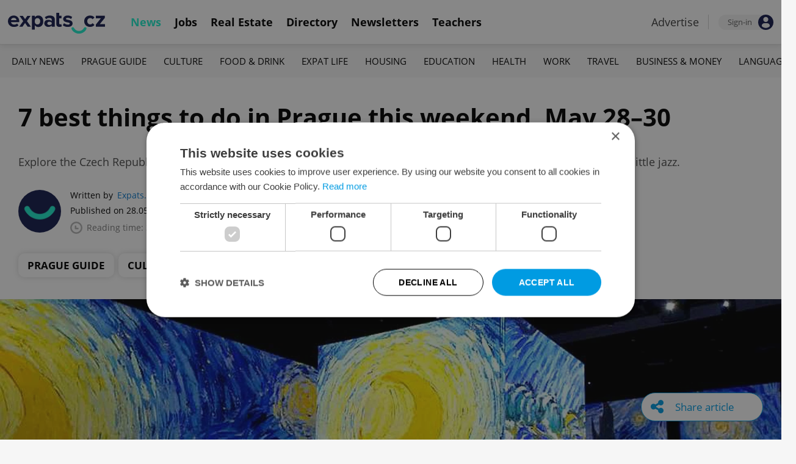

--- FILE ---
content_type: text/html; charset=UTF-8
request_url: https://www.expats.cz/czech-news/article/fun-things-to-do-in-prague-this-weekend-may-28-30
body_size: 15278
content:
<!DOCTYPE html>
<html xmlns="http://www.w3.org/1999/xhtml" xml:lang="en" lang="en" class="desktop">
	<head>
		<!-- Google Tag Manager -->
		<script nonce='MWI1ODRmM2M5M2E4NmQ4ZQ=='>(function(w,d,s,l,i){ w[l]=w[l]||[];w[l].push({ 'gtm.start':
			new Date().getTime(),event:'gtm.js'});var f=d.getElementsByTagName(s)[0],
					j=d.createElement(s),dl=l!='dataLayer'?'&l='+l:'';j.async=true;j.src=
					'https://www.googletagmanager.com/gtm.js?id='+i+dl;var n=d.querySelector('[nonce]');
					n&&j.setAttribute('nonce',n.nonce||n.getAttribute('nonce'));f.parentNode.insertBefore(j,f);
					})(window,document,'script','dataLayer','GTM-5S8N26');</script>
		<!-- End Google Tag Manager -->

		<meta http-equiv="content-type" content="text/html; charset=utf-8" />
		<meta charset="UTF-8">
		<title>7 best things to do in Prague this weekend, May 28–30 - Prague, Czech Republic</title>
		<meta name="keywords" content="" />
		<meta name="google-site-verification" content="87hifWJozuElOuLZB57kvH-1DFstVD2Zqba4RMPs9EY" />
		<meta name="description" content="Explore the Czech Republic&#039;s sacred spaces for free, immerse yourself in French masters, see acrobats live, and enjoy a little jazz." />
		<meta name="viewport" content="width=device-width, initial-scale=1, maximum-scale=1, user-scalable=0">
				<meta property="og:image" content="https://www.expats.cz/images/publishing/articles/2021/05/og/part-of-the-once-upon-a-time-show-at-forum-karlin-photo-raymond-johnston-vzqyd.jpg" />
					<meta property="og:image:width" content="1280" />
			<meta property="og:image:height" content="650" />
				<base href="https://www.expats.cz/" />
		<link href="/redesign2010/css/reset.css" rel="stylesheet" type="text/css" />
		
				<script type="text/javascript" nonce="MWI1ODRmM2M5M2E4NmQ4ZQ==" src="/redesign2010/jss/jquery.js?__=1430386173"></script>
						<script type="text/javascript" nonce="MWI1ODRmM2M5M2E4NmQ4ZQ==" src="/redesign2010/jss/jquery.cookie.js?__=1426073271"></script>
						<script type="text/javascript" nonce="MWI1ODRmM2M5M2E4NmQ4ZQ==" src="/redesign2010/jss/global.min.js?__=1753858059"></script>
						<script type="text/javascript" nonce="MWI1ODRmM2M5M2E4NmQ4ZQ==" src="/redesign2010/jss/bootstrap.min.js?__=1430386172"></script>
						<script type="text/javascript" nonce="MWI1ODRmM2M5M2E4NmQ4ZQ==" src="/redesign2010/jss/article.min.js?__=1759907645"></script>
						<script type="text/javascript" nonce="MWI1ODRmM2M5M2E4NmQ4ZQ==" src="/redesign2010/jss/newsletter.js?__=1600595206"></script>
						<script type="text/javascript" nonce="MWI1ODRmM2M5M2E4NmQ4ZQ==" src="/redesign2010/jss/eas.js?__=1560940297"></script>
						<script type="text/javascript" nonce="MWI1ODRmM2M5M2E4NmQ4ZQ==" src="/redesign2010/jss/pbs.min.js?__=1759907645"></script>
								<script type="text/javascript" nonce="MWI1ODRmM2M5M2E4NmQ4ZQ==" src="/redesign2010/jss/2018_layout.min.js?__=1736924661"></script>
						<script type="text/javascript" nonce="MWI1ODRmM2M5M2E4NmQ4ZQ==">
			Expats.initJfc()
$(document).ready(function() { ExpatsArticle.init({ url: 'fun-things-to-do-in-prague-this-weekend-may-28-30' }) });
	document.addEventListener('DOMContentLoaded', () => {
		PBS.init({
			articleId: 78316,
			isScrollingActive: true,
		})
	})
		</script>
				<script type="application/ld+json" nonce="MWI1ODRmM2M5M2E4NmQ4ZQ==">
		{
    "@context": "https://schema.org",
    "@graph": {
        "@type": "NewsArticle",
        "headline": "7 best things to do in Prague this weekend, May 28\u201330",
        "description": "Explore the Czech Republic&#039;s sacred spaces for free, immerse yourself in French masters, see acrobats live, and enjoy a little jazz.",
        "dateModified": "2021-06-11T13:03:52+02:00",
        "publisher": {
            "@type": "Organization",
            "name": "Expats.cz (Howlings, s.r.o.)",
            "logo": {
                "@type": "ImageObject",
                "url": "https://www.expats.cz/redesign2010/img/publishing/expatscz_logo.png"
            }
        },
        "mainEntityOfPage": {
            "@type": "WebPage",
            "@id": "https://www.expats.cz/czech-news/article/fun-things-to-do-in-prague-this-weekend-may-28-30"
        },
        "author": {
            "@type": "Person",
            "name": "Expats.cz Staff",
            "url": "https://www.expats.cz/czech-news/author/expats-cz-staff-c7eyg"
        },
        "datePublished": "2021-05-28T13:16:00+02:00",
        "image": [
            "https://www.expats.cz/images/publishing/articles/2021/05/og/part-of-the-once-upon-a-time-show-at-forum-karlin-photo-raymond-johnston-vzqyd.jpg"
        ]
    }
}
		</script>
		<link href="/redesign2010/css/publishing/article.css?__=1761199740" rel="stylesheet" type="text/css" />
		<link href="https://cdn.jsdelivr.net/npm/@fancyapps/ui@4.0/dist/fancybox.css" rel="stylesheet" type="text/css" />
		<link href="https://cdnjs.cloudflare.com/ajax/libs/font-awesome/4.7.0/css/font-awesome.min.css" rel="stylesheet" type="text/css" />
		<link href="/redesign2010/css/2018_layout.css?__=1736924661" rel="stylesheet" type="text/css" />
		<link href="/redesign2010/css/apopup.css?__=1753434199" rel="stylesheet" type="text/css" />
			<meta property="twitter:image" content="https://www.expats.cz/images/publishing/articles/2021/05/og/part-of-the-once-upon-a-time-show-at-forum-karlin-photo-raymond-johnston-vzqyd.jpg" />
				<meta property="fb:app_id" content="437940896249661" />
				<meta property="og:title" content="7 best things to do in Prague this weekend, May 28–30" />
				<meta property="og:url" content="https://www.expats.cz/czech-news/article/fun-things-to-do-in-prague-this-weekend-may-28-30" />
				<meta property="og:description" content="Explore the Czech Republic&#039;s sacred spaces for free, immerse yourself in French masters, see acrobats live, and enjoy a little jazz." />
				<meta property="og:type" content="article" />
				<meta property="article:published" content="https://www.facebook.com/expats.cz/" />
				<meta property="article:section" content="Prague Guide, Culture" />
				<meta property="article:published_time" content="2021-05-28T13:16:00+02:00" />
				<meta property="twitter:card" content="summary_large_image" />
				<meta property="twitter:site" content="@expatscz" />
				<meta property="twitter:title" content="7 best things to do in Prague this weekend, May 28–30" />
				<meta property="twitter:description" content="Explore the Czech Republic&#039;s sacred spaces for free, immerse yourself in French masters, see acrobats live, and enjoy a little jazz." />
				<meta name="theme-color" content="#353535" />
			<style>
						html{ height: 100%;}
			body{ height: 100%; display: flex; flex-flow: column;}
		</style>

	
	</head>
	<body>
		<!-- Google Tag Manager (noscript) -->
		<noscript><iframe src="https://www.googletagmanager.com/ns.html?id=GTM-5S8N26"
						  height="0" width="0" style="display:none;visibility:hidden"></iframe></noscript>
		<!-- End Google Tag Manager (noscript) -->
		
<style type="text/css">
    .expats-layout .expats-menu-strip .expats-inner-container ul.expats-menu li{ padding: 0 11px;}
    .expats-layout .expats-menu-strip .expats-inner-container ul.expats-menu li:hover{ background-color: #FFF;}
    .expats-layout .expats-menu-strip .expats-inner-container ul.expats-actions li.expats-submenu-panel{
        background-color: #051b4a;
    }

    .expats-layout .expats-menu-strip .expats-inner-container ul.expats-menu li.selected strong{
        border-bottom-color: #1eedcd;
    }
    .expats-layout .expats-menu-strip .expats-inner-container ul.expats-actions > li > a i.expats-account-icon{
        color: #009BE2;
    }
</style>
<div id="expats-header" class="expats-layout">
    <div class="expats-filler active"></div>
    <div class="expats-menu-strip">
        <div class="expats-inner-container">
            <ul class="expats-menu">
                <li class="logo">
                    <a href="https://www.expats.cz">
                        <img src="https://www.expats.cz/redesign2010/img/2018_layout/logo_expats.svg" class="big" alt="" />
                        <img src="https://www.expats.cz/redesign2010/img/2018_layout/pluggy2019.svg" class="small" alt="" />
                    </a>
                </li>
                                                                <li class="expats-menu-link selected">
                        <a href="https://www.expats.cz/"><strong>News</strong></a>
                    </li>
                                    <li class="expats-menu-link">
                        <a href="https://www.expats.cz/jobs"><strong>Jobs</strong></a>
                    </li>
                                    <li class="expats-menu-link">
                        <a href="https://www.expats.cz/praguerealestate"><strong>Real Estate</strong></a>
                    </li>
                                    <li class="expats-menu-link">
                        <a href="https://www.expats.cz/directory"><strong>Directory</strong></a>
                    </li>
                                    <li class="expats-menu-link">
                        <a href="https://www.expats.cz/newsletters?utm_source=expats&utm_medium=newsletter-sign-up-button-list-hp&utm_campaign=internal-newsletter-homepage-sign-up"><strong>Newsletters</strong></a>
                    </li>
                                    <li class="expats-menu-link">
                        <a href="https://www.expats.cz/teachers"><strong>Teachers</strong></a>
                    </li>
                            
            </ul>
            <ul class="expats-actions">
                                    <li class="ea-menu"><a href="https://www.expats.cz/czech-news/article/expatscz-advertising?utm_source=expatscz&utm_medium=link&utm_campaign=house-ads-advertisemenu"><strong>Advertise</strong></a></li>
                                                    <li class="expats-signin">
                        <a class="expats-sign-in" href="/signin?utm_source=fun-things-to-do-in-prague-this-weekend-may-28-30&utm_medium=article-menu-sign-in&utm_campaign=article-sign-in">
                            <span>Sign-in</span><img src="/redesign2010/img/2018_layout/user.svg" alt="Sign-in" />
                        </a>
                    </li>
                                <li class="expats-search-opener">
                    <button data-panel="li.search"><i class="fa fa-search"></i></button>
                </li>
                <li class="expats-submenu-panel search closed">
                    <div class="expats-submenus-wrapper">
                        <div class="search">
                            <input type="text" class="expats-keywords" placeholder="Search Expats.cz content" />
                            <button class="expats-search-button">
                                <img src="/redesign2010/img/2018_layout/v2/search.svg" alt="" />
                            </button>
                        </div>
                    </div>
                </li>
                <li class="expats-mobile-menu-item">
                    <button
                       data-panel="li.expats-mobile-menu"
                       class="expats-mobile-menu-opener"><i class="fa fa-bars"></i></button>
                </li>
                <li class="expats-submenu-panel expats-mobile-menu closed">
                    <div class="expats-submenus-wrapper">
                        <div class="search">
                            <input type="text" class="expats-keywords" placeholder="Search Expats.cz content" />
                            <button class="expats-search-button">
                                <img src="/redesign2010/img/2018_layout/v2/search.svg" alt="" />
                            </button>
                        </div>
                        <ul>
                                                            <li class="expats-menu-link">
                                    <a href="https://www.expats.cz/" class="to-open">
                                        News

                                                                                    <img src="/redesign2010/img/2018_layout/v2/show.svg" alt="" />
                                                                            </a>
                                                                            <div class="news-categories closed">
                                                                                            <a href="https://www.expats.cz/czech-news/daily-news" class="selected">Daily News</a>
                                                                                            <a href="https://www.expats.cz/czech-news/prague-guide" class="selected">Prague Guide</a>
                                                                                            <a href="https://www.expats.cz/czech-news/culture-events" class="selected">Culture</a>
                                                                                            <a href="https://www.expats.cz/czech-news/food-drink" class="selected">Food & Drink</a>
                                                                                            <a href="https://www.expats.cz/czech-news/expat-life" class="selected">Expat Life</a>
                                                                                            <a href="https://www.expats.cz/czech-news/housing" class="selected">Housing</a>
                                                                                            <a href="https://www.expats.cz/czech-news/education" class="selected">Education</a>
                                                                                            <a href="https://www.expats.cz/czech-news/health" class="selected">Health</a>
                                                                                            <a href="https://www.expats.cz/czech-news/work" class="selected">Work</a>
                                                                                            <a href="https://www.expats.cz/czech-news/travel" class="selected">Travel</a>
                                                                                            <a href="https://www.expats.cz/czech-news/economy" class="selected">Business & Money</a>
                                                                                            <a href="https://www.expats.cz/czech-news/language" class="selected">Language</a>
                                                                                    </div>
                                                                    </li>
                                                            <li class="expats-menu-link">
                                    <a href="https://www.expats.cz/jobs">
                                        Jobs

                                                                            </a>
                                                                    </li>
                                                            <li class="expats-menu-link">
                                    <a href="https://www.expats.cz/praguerealestate">
                                        Real Estate

                                                                            </a>
                                                                    </li>
                                                            <li class="expats-menu-link">
                                    <a href="https://www.expats.cz/directory">
                                        Directory

                                                                            </a>
                                                                    </li>
                                                            <li class="expats-menu-link">
                                    <a href="https://www.expats.cz/newsletters?utm_source=expats&utm_medium=newsletter-sign-up-button-list-hp&utm_campaign=internal-newsletter-homepage-sign-up">
                                        Newsletters

                                                                            </a>
                                                                    </li>
                                                            <li class="expats-menu-link">
                                    <a href="https://www.expats.cz/teachers">
                                        Teachers

                                                                            </a>
                                                                    </li>
                                                    </ul>
                    </div>
                    <div class="additional-links">
                        <div class="expats-footer-links">	<dl>
		<dt>Advertising <img src="/redesign2010/img/2018_layout/v2/show_gray.svg" alt="" /></dt>	<dd class="closed">	<a href="/czech-news/article/expatscz-advertising" target="_new">Advertising options</a></dd>	<dd class="closed">	<a href="/czech-news/article/expats-cz-articles" target="_new">Native & PR articles</a></dd>	<dd class="closed">	<a href="/czech-news/article/expats-cz-jobs" target="_new">Job positions</a></dd></dl>	<dl>
		<dt>Contact / About us <img src="/redesign2010/img/2018_layout/v2/show_gray.svg" alt="" /></dt>	<dd class="closed">	<a href="/about-us" target="_new">About us</a></dd>	<dd class="closed">	<a href="/contact-us" target="_new">Contact us</a></dd>	<dd class="closed">	<a href="/partners" target="_new">Our partners</a></dd>	<dd class="closed">	<a href="https://www.expats.cz/testimonials" target="_new">Testimonials</a></dd>	<dd class="closed">	<a href="/czech-news/article/how-to-contribute-to-expats-cz" target="_new">Write for us</a></dd>	<dd class="closed">	<a href="/czech-news/article/expats-cz-logo-branding" target="_new">Our logo</a></dd></dl>	<dl>
		<dt>Legal & Terms <img src="/redesign2010/img/2018_layout/v2/show_gray.svg" alt="" /></dt>	<dd class="closed">	<a href="/czech-news/article/expats-terms" target="_new">Terms of Service</a></dd>	<dd class="closed">	<a href="/czech-news/article/privacy-policy" target="_new">Privacy Policy</a></dd>	<dd class="closed">	<a href="/czech-news/article/cookie-policy" target="_new">Cookie Policy</a></dd></dl></div>
                    </div>
                    <div class="social-networks-mobile">
                        <div class="on-right signup">
    <div class="social-networks">
        <ul>
            <li>
                <a href="https://www.facebook.com/expats.cz/" class="facebook">
                    <img src="/redesign2010/img/social/svg/facebook.svg" alt="Facebook" />
                </a>
            </li>
            <li>
                <a href="https://www.linkedin.com/company/expats-cz" class="linkedin">
                    <img src="/redesign2010/img/social/svg/linkedin.svg" alt="LinkedIn" />
                </a>
            </li>
            <li>
                <a href="https://twitter.com/expatscz" class="twitter">
                    <img src="/redesign2010/img/social/svg/twitter.svg" alt="Twitter" />
                </a>
            </li>
            <li>
                <a href="https://www.instagram.com/expatscz/" class="instagram">
                    <img src="/redesign2010/img/social/svg/instagram.svg" alt="Instagram" />
                </a>
            </li>
            <li>
                <a href="https://whatsapp.com/channel/0029VadjNdi2kNFzCNjgaA0y" class="whatsapp">
                    <img src="/redesign2010/img/social/svg/whatsapp.svg" alt="Whatsapp" />
                </a>
            </li>
            <li>
                <a href="https://www.tiktok.com/@expats_cz" class="tiktok">
                    <img src="/redesign2010/img/social/svg/tiktok.svg" alt="TikTok" />
                </a>
            </li>
        </ul>

            </div>
</div>                    </div>
                </li>
            </ul>
        </div>
    </div>
</div><!-- expats-header end -->

<div class="expats-content-wrapper">
<div id="article">
    
    
            <div id="admin-tools">
                                <a href="javascript:void(0)" onclick="ExpatsArticle.showShareLayer()" class="not-hidden">
                <i class="fa fa-share-alt"></i> <span class="share-title">Share article</span>
            </a>
            <div id="share-layer" style="display: none">
                <h3>Share this article</h3>
                <div class="socials">
    <ul class="custom_images">
        <li>
            <a href="https://www.facebook.com/dialog/share?app_id=437940896249661&display=popup&href=https%3A%2F%2Fwww.expats.cz%2Fczech-news%2Farticle%2Ffun-things-to-do-in-prague-this-weekend-may-28-30&redirect_uri=https%3A%2F%2Fwww.expats.cz%2Fczech-news%2Farticle%2Ffun-things-to-do-in-prague-this-weekend-may-28-30"
                data-cwiad="78316" data-cwid="a78316" data-cwt="1" target="_blank" class="facebook">
                <img src="/redesign2010/img/social/svg/facebook.svg" alt="Facebook">
            </a>
        </li>
        <li>
            <a href="https://www.linkedin.com/shareArticle?mini=true&url=https%3A%2F%2Fwww.expats.cz%2Fczech-news%2Farticle%2Ffun-things-to-do-in-prague-this-weekend-may-28-30&title=7+best+things+to+do+in+Prague+this+weekend%2C+May+28%E2%80%9330"
                data-cwiad="78316" data-cwid="a78316" data-cwt="3" target="_blank" class="linkedin">
                <img src="/redesign2010/img/social/svg/linkedin.svg" alt="LinkedIn">
            </a>
        </li>
        <li>
            <a href="https://twitter.com/intent/tweet?title=7+best+things+to+do+in+Prague+this+weekend%2C+May+28%E2%80%9330&url=https%3A%2F%2Fwww.expats.cz%2Fczech-news%2Farticle%2Ffun-things-to-do-in-prague-this-weekend-may-28-30"
                data-cwiad="78316" data-cwid="a78316" data-cwt="2" target="_blank" class="twitter">
                <img src="/redesign2010/img/social/svg/twitter.svg" alt="Twitter">
            </a>
        </li>
    </ul>
</div>                <br />
                <a href="javascript:void(0)" onclick="navigator.clipboard.writeText('https://www.expats.cz/czech-news/article/fun-things-to-do-in-prague-this-weekend-may-28-30'); Expats.showPopup('Your link has been copied', { type: 'ok' });">Click to copy article URL</a>
            </div>
            
        </div>
    
            <div class="expats-menu-strip expats-submenu">
    <div class="expats-inner-container">
        <ul>
            <li class="expats-menu-link"><a href="/jobs?utm_source=expats&utm_medium=mobile-submenu&utm_campaign=jobs-menu"><b>Jobs</b></a></li>
                            <li class="expats-menu-link">
                    <a href="https://www.expats.cz/czech-news/daily-news">Daily News</a>
                </li>
                            <li class="expats-menu-link">
                    <a href="https://www.expats.cz/czech-news/prague-guide">Prague Guide</a>
                </li>
                            <li class="expats-menu-link">
                    <a href="https://www.expats.cz/czech-news/culture-events">Culture</a>
                </li>
                            <li class="expats-menu-link">
                    <a href="https://www.expats.cz/czech-news/food-drink">Food & Drink</a>
                </li>
                            <li class="expats-menu-link">
                    <a href="https://www.expats.cz/czech-news/expat-life">Expat Life</a>
                </li>
                            <li class="expats-menu-link">
                    <a href="https://www.expats.cz/czech-news/housing">Housing</a>
                </li>
                            <li class="expats-menu-link">
                    <a href="https://www.expats.cz/czech-news/education">Education</a>
                </li>
                            <li class="expats-menu-link">
                    <a href="https://www.expats.cz/czech-news/health">Health</a>
                </li>
                            <li class="expats-menu-link">
                    <a href="https://www.expats.cz/czech-news/work">Work</a>
                </li>
                            <li class="expats-menu-link">
                    <a href="https://www.expats.cz/czech-news/travel">Travel</a>
                </li>
                            <li class="expats-menu-link">
                    <a href="https://www.expats.cz/czech-news/economy">Business & Money</a>
                </li>
                            <li class="expats-menu-link">
                    <a href="https://www.expats.cz/czech-news/language">Language</a>
                </li>
                    </ul>
    </div>
</div>    
            <section>
            <header>
                <div class="title">
                    <h1>7 best things to do in Prague this weekend, May 28–30</h1>
                                            <h3>Explore the Czech Republic&#039;s sacred spaces for free, immerse yourself in French masters, see acrobats live, and enjoy a little jazz.</h3>
                                    </div>
                <div class="about">
                    <div class="authors">
                        <div class="photos">
                            	<a href="/czech-news/author/expats-cz-staff-c7eyg"><img src="/go/image/author/22725.webp?t=1733822587" alt="Expats.cz Staff" /></a>
                        </div>
                        <div class="bio">
                            <p>
                            <span class="written-by">
                                <span>Written by</span> <a href="/czech-news/author/expats-cz-staff-c7eyg">Expats.cz Staff</a>
                            </span>
                                <span class="created">Published on 28.05.2021 13:16:00</span>
                                <span class="updated">(updated on 11.06.2021)</span>
                                <span class="reading-time">
                                <img src="/redesign2010/img/publishing/time.svg" alt="" />
                                                                Reading time: 3 minutes                            </span>
                            </p>
                        </div>
                    </div>
                    <div class="categories">
                                            <a href="/czech-news/prague-guide">Prague Guide</a>
                                            <a href="/czech-news/culture-events">Culture</a>
                                        </div>
                </div>
            </header>
            
                            <div class="featured-image">
                                        <figure>
                        <picture>
                            <source srcset="/images/publishing/articles/2021/05/840_426/part-of-the-once-upon-a-time-show-at-forum-karlin-photo-raymond-johnston-vzqyd.webp"
                                    media="(max-width: 840px)">
                            <img src="/images/publishing/articles/2021/05/1280_650/part-of-the-once-upon-a-time-show-at-forum-karlin-photo-raymond-johnston-vzqyd.webp" alt="Part of the Once Upon a Time show at Forum Karlín. (Photo: Raymond Johnston)" />
                        </picture>
                                                    <a href="javascript:void(0)" class="caption-opener">
                                <img src="/redesign2010/img/publishing/info-caption.svg" alt="" />
                            </a>
                            <figcaption><span></span>The Once Upon a Time exhibit at Forum Karlín. (Photo: Raymond Johnston)</figcaption>
                                            </figure>
                                        
                </div>
                        <div class="main">
                <div class="left">
                    <div class="premium-tools">
                        <div class="name">
                            <button type="button" onclick="Expats.showPopup('<div class=\'expats-premium-popup\'><h1>About Expats Extra</h1><strong>Expats Extra</strong> is a free set of expanded article features available only to our readers who are signed in to Expats.cz. <br /><br />You can now set up your favorite topics which you can enable notifications on. Readers can listen to audio versions of article, get quick summaries of their articles along with the ability to save them to read later.</div>', { type: 'question' })">
                                                                   <img src="/redesign2010/img/publishing/config/expats-extra-moefh.svg" alt="" />
                                                                <strong>Expats Extra</strong>
                            </button>
                        </div>

                        <ul>
                            <li>
                                                                    <button type="button" data-action="login_popup">
                                        <img src="/redesign2010/img/publishing/icons/save_inactive.svg" alt="" />
                                        Save article
                                    </button>
                                                            </li>
                                                        <li>
                                                                    <button type="button" data-action="login_popup">
                                        <img src="/redesign2010/img/publishing/icons/bell.svg" alt="" />
                                        Notifications
                                    </button>
                                                            </li>
                        </ul>

                        <div id="article-summary" style="display: none">
                            <h3><img src="/redesign2010/img/publishing/icons/summarize.svg" alt="" />Summary for: 7 best things to do in Prague this weekend, May 28–30</h3>
                            <ul>
                                                        </ul>
                        </div>
                    </div>

                    
                    
                    
                    
                    <div id="expats-article-content" class="content">
                        <div class="widget text" data-generated-at="2025-11-26 01:39:45"><div class="text-wrapper "><p>Theaters, cinemas, museums, and galleries are open again, but some restrictions for capacity are still in place. Visitors also in most cases need to have proof of at least being three weeks after the first vaccination shot, have a recent antigen or PCR test, or be recovered from Covid in the past 180 days.</p></div></div><div class="widget headinglevel2" data-generated-at="2025-11-26 01:39:45"><h3 class="xcontent">FOOD</h3></div><div class="widget singleimage" data-generated-at="2025-11-26 01:39:45">	<figure>
		<picture>
			<source srcset="/images/publishing/articles/2021/05/840/xxx-kdvhd.webp?1679391433"
					media="(max-width: 500px)">
			<img src="/images/publishing/articles/2021/05/840/xxx-kdvhd.webp?1679391433" 
				alt="Photo: Food Truck Point /www.foodtruckpoint.cz" />
		</picture>
			<figcaption>Photo: Food Truck Point /www.foodtruckpoint.cz</figcaption>
	</figure></div><div class="widget text" data-generated-at="2025-11-26 01:39:45"><div class="text-wrapper "><p>A new food truck zone opened in Prague's Holešovice district this week. The project sees a number of local favorite food and bar trucks assemble in the vicinity of the Prague Marketplace. From barbecue to beer (and wine) the newly opened <a href="about:blank" target="_blank">Food Truck Point </a>which opened its doors on May 26, will also host events and performances throughout the season.</p></div></div><div class="widget headinglevel2" data-generated-at="2025-11-26 01:39:45"><h3 class="xcontent">THEATER</h3></div><div class="widget singleimage" data-generated-at="2025-11-26 01:39:45">	<figure>
		<picture>
			<source srcset="/images/publishing/articles/2021/05/840/azyl78-under-construction-photo-jatka78-rtgif.webp?1679391395"
					media="(max-width: 500px)">
			<img src="/images/publishing/articles/2021/05/840/azyl78-under-construction-photo-jatka78-rtgif.webp?1679391395" 
				alt="Azyl78, under construction. (Photo: Jatka78)" />
		</picture>
			<figcaption>Azyl78, under construction. (Photo: Jatka78)</figcaption>
	</figure></div><div class="widget text" data-generated-at="2025-11-26 01:39:45"><div class="text-wrapper "><p>The circus tent Azyl78 has opened in the lower part of Výstaviště in Prague’s Holešovice district. The first show there is <em>Kabaret pot a lesk aneb azyl pro všechny druhy umění </em>(Cabaret Sweat and Shine or an asylum for all kinds of art), which while it has some Czech language is also filled with acrobatics and music. Covid testing can be done at the venue, but come early and bring your insurance card. More information is on the <a href="http://www.jatka78.cz/cs/inscenace/kabaret-pot-a-lesk-aneb-azyl-pro-vsechny-druhy-umeni" target="_blank">Azyl78 website</a>. Read our<a href="https://www.expats.cz/czech-news/article/the-bigtop-tent-azyl78-brings-live-theater-to-prague-s-vystaviste-for-the-summer" target="_blank"> full story here</a>.</p></div></div><div class="widget headinglevel2" data-generated-at="2025-11-26 01:39:45"><h3 class="xcontent">FILM</h3></div><div class="widget youtubevideo" data-generated-at="2025-11-26 01:39:45">	<div class="iframe-wrapper youtube">
		<iframe width="840"
			height="441"
			src="https://www.youtube.com/embed/CpyV_PpzJmU"
			frameborder="0"
			allow="accelerometer; autoplay; encrypted-media; gyroscope; picture-in-picture" allowfullscreen></iframe>
			
	</div></div><div class="widget text" data-generated-at="2025-11-26 01:39:45"><div class="text-wrapper "><p>While multiplexes have yet to open, many smaller theaters have and are screening the first new releases in seven months. Prague’s Aero, Bio Oko, Světozor, and Přítomnost cinemas this weekend are showing Viggo Mortensen's directorial debut <em>Falling</em> (Ještě máme čas). He also wrote and stars in this complex tale of family relationships that touches on LGBT issues. Lance Henriksen. Laura Linney, and Terry Chen also appear and David Cronenberg has a small role. Read more on what is <a href="https://www.expats.cz/czech-news/article/prague-s-art-house-cinemas-reopen-on-may-24-multiplexes-will-wait-for-better-rules" target="_blank">in cinemas now here</a>.</p></div></div><div class="widget headinglevel2" data-generated-at="2025-11-26 01:39:45"><h3 class="xcontent">MUSIC</h3></div><div class="widget youtubevideo" data-generated-at="2025-11-26 01:39:45">	<div class="iframe-wrapper youtube">
		<iframe width="840"
			height="441"
			src="https://www.youtube.com/embed/cHLjKpVWVmw"
			frameborder="0"
			allow="accelerometer; autoplay; encrypted-media; gyroscope; picture-in-picture" allowfullscreen></iframe>
			
	</div></div><div class="widget text" data-generated-at="2025-11-26 01:39:45"><div class="text-wrapper "><p>Jazz Dock is starting a series of summer open-air concerts called Jazz on the Roof. On Saturday, May 29, at 4 p.m. people can hear Roman Pokorný Gitan Trio playing Romani-inspired swing in the style of Django Reinhardt and others. Pokorný, one of Czech Republic’s best guitarists, will be joined by Ondřej Kabrna on accordion and Tomáš Baroš on double bass. Ticket information can be found on the<a href="https://www.jazzdock.cz/en/koncert/jazz-on-the-roof-roman-pokorny-gitan-trio-1" target="_blank"> Jazz Dock website</a>.</p></div></div><div class="widget headinglevel2" data-generated-at="2025-11-26 01:39:45"><h3 class="xcontent">ART</h3></div><div class="widget singleimage" data-generated-at="2025-11-26 01:39:45">	<figure>
		<picture>
			<source srcset="/images/publishing/articles/2021/05/840/renoir-features-in-once-upon-a-time-photo-raymond-johnston-rmedj.webp?1679391430"
					media="(max-width: 500px)">
			<img src="/images/publishing/articles/2021/05/840/renoir-features-in-once-upon-a-time-photo-raymond-johnston-rmedj.webp?1679391430" 
				alt="Renoir features in Once Upon a Time. (Photo: Raymond Johnston)" />
		</picture>
			<figcaption>Renoir features in Once Upon a Time. (Photo: Raymond Johnston)</figcaption>
	</figure></div><div class="widget text" data-generated-at="2025-11-26 01:39:45"><div class="text-wrapper "><p>Immerse yourself in art at Forum Karlín in the show Once Upon A Time, Van Gogh, Monet, Renoir (Bylo Nebylo, Van Gogh, Monet, Renoir). Large high-definition laser projections of masterpiece paintings are matched with classical music. Aside from artists mentioned in the show title, there are also works by Degas, known for his depictions of dancers, Pointillist pioneer Paul Signac, and Czech artist Bohumil Kubišta. Music includes Chopin and Erik Satie. The show ran briefly in the fall before conditions forced it to close. Read our <a href="/czech-news/article/impressionist-art-becomes-an-immersive-experience-at-pragues-forum-karlin" target="_blank">original story here</a>. and visit the <a href="https://www.forumkarlin.cz/en/event/883/" target="_blank">event website here</a>.</p></div></div><div class="widget headinglevel2" data-generated-at="2025-11-26 01:39:45"><h3 class="xcontent">AROUND TOWN</h3></div><div class="widget singleimage" data-generated-at="2025-11-26 01:39:45">	<figure>
		<picture>
			<source srcset="/images/publishing/articles/2021/05/840/josef-gocar-s-church-of-st-wenceslas-at-cechovo-namesti-photo-raymond-nzajj.webp?1679391427"
					media="(max-width: 500px)">
			<img src="/images/publishing/articles/2021/05/840/josef-gocar-s-church-of-st-wenceslas-at-cechovo-namesti-photo-raymond-nzajj.webp?1679391427" 
				alt="Josef Gočár’s Church of St. Wenceslas at Čechovo náměstí. (Photo: Raymond Johnston)" />
		</picture>
			<figcaption>Josef Gočár’s Church of St. Wenceslas at Čechovo náměstí. (Photo: Raymond Johnston)</figcaption>
	</figure></div><div class="widget text" data-generated-at="2025-11-26 01:39:45"><div class="text-wrapper "><p>The annual Church Night, held this year on May 28 from 5 p.m., offers people a chance to see inside some of the often-closed places of worship in Prague and across the Czech Republic. Some places will have small group tours, while others allow individuals to wander. Organ music and other entertainment is at some venues. Lectures when offered will be in the Czech language. In Prague, there are 127 participating places of worship ranging from two archaeological sites in Vyšehrad to gems of modern architecture such as Josef Gočár’s Church of St. Wenceslas at Čechovo náměstí. Visit the <a href="https://www.nockostelu.cz/" target="_blank">event website here</a>.</p></div></div><div class="widget headinglevel2" data-generated-at="2025-11-26 01:39:45"><h3 class="xcontent">ONLINE</h3></div><div class="widget singleimage" data-generated-at="2025-11-26 01:39:45">	<figure>
		<picture>
			<source srcset="/images/publishing/articles/2021/05/840/aum-yash-kendra-in-hunger-artist-photo-prague-fringe-knrva.webp?1679391429"
					media="(max-width: 500px)">
			<img src="/images/publishing/articles/2021/05/840/aum-yash-kendra-in-hunger-artist-photo-prague-fringe-knrva.webp?1679391429" 
				alt="Aum Yash Kendra in 'Hunger Artist.'(Photo: Prague Fringe)" />
		</picture>
			<figcaption>Aum Yash Kendra in 'Hunger Artist.'(Photo: Prague Fringe)</figcaption>
	</figure></div><div class="widget text" data-generated-at="2025-11-26 01:39:45"><div class="text-wrapper "><p>An interim digital celebration marks the beginning of the 20th anniversary of Prague Fringe. A curated selection of recorded theater from all over the world will be presented via the Fringe website from May 28 at 6 p.m. to June 5 at 11 p.m. There is also a special live-streamed performance of 'Final Approach' by Prague Fringe regular Thom Jordan of Marlow Productions on May 28 at 9 p.m. Viewers can support artists by purchasing an access pass that allows holders to see all the shows. All money goes to the artists. Full details and links to shows are on the <a href="https://www.praguefringe.com/" target="_blank">Prague Fringe website</a>.</p></div></div>
                    </div>
                    <div id="article-content-end"></div>

                    
                    
                                        <div class="sentiment">
                        <h4>Did you like this article?</h4>
                        <ul>
                            <li>
                                <a href="javascript:void(0)" data-v="1">
                                    <img src="/redesign2010/img/publishing/icons/sentiment_bad.svg" alt="Bad" />
                                </a>
                            </li>
                            <li>
                                <a href="javascript:void(0)" data-v="2">
                                    <img src="/redesign2010/img/publishing/icons/sentiment_avg.svg" alt="Average" />
                                </a>
                            </li>
                            <li>
                                <a href="javascript:void(0)" data-v="3">
                                    <img src="/redesign2010/img/publishing/icons/sentiment_good.svg" alt="Good" />
                                </a>
                            </li>
                        </ul>
                    </div>
                    
                    <div class="tags">
                                                    <a href="/czech-news/tag/art">#art</a>
                                                    <a href="/czech-news/tag/film">#Film</a>
                                                    <a href="/czech-news/tag/czech-food-drink">#food and drink</a>
                                                    <a href="/czech-news/tag/music">#music</a>
                                            </div>

                                        <div class="newsletter-promo">
                        <a href="/newsletters?utm_source=expats&utm_medium=newsletter-sign-up-widget-article&utm_campaign=internal-newsletter-sign-up" data-cwid="a78316" data-cwiad="78316" data-cwt="4">
                            <img src="/images/newsletter-templates/culture-klub-zovdx.png" alt="Culture Klub" />

                            <span>
                                <strong>Culture Klub</strong>
                                A curated weekly roundup of the hottest arts, culture, film, and nightlife for Prague and Czechia.
                            </span>

                            <span class="btn">Sign up to newsletter</span>
                        </a>
                    </div>
                                        
                    <div class="partner-content-cta">
                        Every business has a story. Let's make yours heard. <a href="https://www.expats.cz/czech-news/article/expatscz-advertising?utm_source=expatscz&utm_medium=link&utm_campaign=article-advertise-link">Click here</a>
                    </div>

                    <div class="other-articles">
    <h4>Related articles</h4>
    <div class="block-content">
                    <article>
                <a href="/czech-news/article/this-week-s-guide-to-english-friendly-czech-cinema-and-streaming-1">
                                            <img loading="lazy" src="/images/publishing/articles/2025/11/320_214/do-the-maeth-invincibles-daisies-mncjj.webp" alt="" />
                    
                    
                </a>
                <div class="info">
                    <h3><a href="/czech-news/article/this-week-s-guide-to-english-friendly-czech-cinema-and-streaming-1">This week's guide to English-friendly Czech cinema and streaming</a></h3>
                                    </div>
            </article>
                    <article>
                <a href="/czech-news/article/prague-transport-fares-increase-from-january-don-t-pay-more-than-you-have-to">
                                            <img loading="lazy" src="/images/publishing/articles/2025/11/320_214/shutterstock-martin-gregor-wyuzs.webp" alt="" />
                    
                    
                </a>
                <div class="info">
                    <h3><a href="/czech-news/article/prague-transport-fares-increase-from-january-don-t-pay-more-than-you-have-to">Prague transport fares increase from Jan. 1: Don't pay more than you have to</a></h3>
                                    </div>
            </article>
                    <article>
                <a href="/czech-news/article/czech-rpg-kingdom-come-deliverance-ii-nominated-for-game-of-the-year">
                                            <img loading="lazy" src="/images/publishing/articles/2025/11/320_214/kingdom-come-deliverance-ii-screengrab-warhorse-studios-vreof.webp" alt="" />
                    
                    
                </a>
                <div class="info">
                    <h3><a href="/czech-news/article/czech-rpg-kingdom-come-deliverance-ii-nominated-for-game-of-the-year">Czech RPG Kingdom Come: Deliverance II nominated for Game of the Year</a></h3>
                                    </div>
            </article>
                    <article>
                <a href="/czech-news/article/what-to-do-this-weekend-in-prague-best-events-for-nov-21-23">
                                            <img loading="lazy" src="/images/publishing/articles/2025/11/320_214/titanic-praha-rudolfinum-prague-fringe-francouzsky-institut-red-turtle-ituqm.webp" alt="" />
                    
                    
                </a>
                <div class="info">
                    <h3><a href="/czech-news/article/what-to-do-this-weekend-in-prague-best-events-for-nov-21-23">What to do this weekend in Prague: Best events for Nov. 21-23</a></h3>
                                    </div>
            </article>
                    <article>
                <a href="/czech-news/article/5-new-italian-restaruants-changing-prague-s-pizza-scene-imgvt">
                                            <img loading="lazy" src="/images/publishing/articles/2025/11/320_214/diskoteka-pizza-fzpuk.webp" alt="" />
                    
                    
                </a>
                <div class="info">
                    <h3><a href="/czech-news/article/5-new-italian-restaruants-changing-prague-s-pizza-scene-imgvt">The top 5 spots to find Prague's most interesting pizza right now</a></h3>
                                    </div>
            </article>
                    <article>
                <a href="/czech-news/article/it-s-a-beautiful-job-the-thrills-of-being-a-tour-guide-in-prague">
                                            <img loading="lazy" src="/images/publishing/articles/2025/11/320_214/pragolem-ftuue.webp" alt="" />
                    
                    
                </a>
                <div class="info">
                    <h3><a href="/czech-news/article/it-s-a-beautiful-job-the-thrills-of-being-a-tour-guide-in-prague">‘It’s a beautiful job’: The thrills of being a tour guide in Prague</a></h3>
                                    </div>
            </article>
            </div>
</div>

                    	<div class="eas no-1">
		<a href="/czech-news/article/expatscz-advertising?utm_source=expatscz&utm_medium=link&utm_campaign=house-ads-advertisemenu"
								class="top-right" 
								target="_blank">Advertisement</a>
		<a href="https://www.expats.cz/czech-news/article/expatscz-advertising" 
		    class="eas-link"
				data-eas-1="250"
	data-eas-2="60"
			 target="_blank" >
			<picture>
<source srcset="/images/amedia/250/mobile/840x500-advertise-with-expatscz-auityy.webp" media="(max-width: 840px)" />
<img src="/images/amedia/250/desktop/840x250-advertise-with-expatscz-wyyubt.webp"  alt="Advertise with Expats.cz" /></picture>

		</a>
		
	</div>
	<style>	@media(max-width: 840px) {
		.eas.no-1 a.eas-link img {
			width: 100% !important;
			display: block;
		}
	}</style>

                    <div class="other-articles">
    <h4><a href="/czech-news/tag/partner-content">Partner articles</a></h4>
    <div class="block-content">
                    <article>
                <a href="/czech-news/article/how-to-avoid-5-typical-tax-mistakes-expats-make-in-czechia-explained-by-jaroslava-mehessen-hj-taxes">
                                            <img loading="lazy" src="/images/publishing/articles/2025/10/320_214/shutterstock-by-stokkete-qefxa.webp" alt="" />
                    
                    
                </a>
                <div class="info">
                    <h3><a href="/czech-news/article/how-to-avoid-5-typical-tax-mistakes-expats-make-in-czechia-explained-by-jaroslava-mehessen-hj-taxes">5 Typical tax mistakes expats make in Czechia, and how to avoid them</a></h3>
                                    </div>
            </article>
                    <article>
                <a href="/czech-news/article/start-your-holiday-shopping-early-7-black-friday-picks-across-czechia">
                                            <img loading="lazy" src="/images/publishing/articles/2025/11/320_214/vidi-studio-mpehh.webp" alt="" />
                    
                    
                </a>
                <div class="info">
                    <h3><a href="/czech-news/article/start-your-holiday-shopping-early-7-black-friday-picks-across-czechia">Start your holiday shopping early: 7 Black Friday picks across Czechia</a></h3>
                                    </div>
            </article>
                    <article>
                <a href="/czech-news/article/mucha-museum-prague-how-czech-alphonse-mucha-s-art-inspired-disney-s-frozen-and-still-shapes-culture-today">
                                            <img loading="lazy" src="/images/publishing/articles/2025/11/320_214/250909-mucha-museum-by-tereza-lee74-crop1-zdtng.webp" alt="" />
                    
                    
                </a>
                <div class="info">
                    <h3><a href="/czech-news/article/mucha-museum-prague-how-czech-alphonse-mucha-s-art-inspired-disney-s-frozen-and-still-shapes-culture-today">How Alphonse Mucha’s art inspired Disney’s Frozen—and still shapes culture today</a></h3>
                                    </div>
            </article>
                    <article>
                <a href="/czech-news/article/hike-dine-unwind-3-ensana-spa-central-european-getaways-your-friends-will-agree-on">
                                            <img loading="lazy" src="/images/publishing/articles/2025/11/320_214/jpg-shutterstock2436119395-excited-woman-portrait-and-relax-with-water-in-jacu-xhljx.webp" alt="" />
                    
                    
                </a>
                <div class="info">
                    <h3><a href="/czech-news/article/hike-dine-unwind-3-ensana-spa-central-european-getaways-your-friends-will-agree-on">Get out of the group chat: 3 Central European trips your friends will actually say yes to</a></h3>
                                    </div>
            </article>
                    <article>
                <a href="/czech-news/article/from-cost-center-to-prague-innovation-hub-igor-savic-of-commerzbank-reflects-on-czech-tech-s-evolution">
                                            <img loading="lazy" src="/images/publishing/articles/2025/11/320_214/commerzbank-shutterstock2241466333-bzuoe.webp" alt="" />
                    
                    
                </a>
                <div class="info">
                    <h3><a href="/czech-news/article/from-cost-center-to-prague-innovation-hub-igor-savic-of-commerzbank-reflects-on-czech-tech-s-evolution">From cost center to innovation hub: Commerzbank reflects on Czech tech’s evolution</a></h3>
                                    </div>
            </article>
                    <article>
                <a href="/czech-news/article/krampus-show-2025-prague-s-most-terrifying-holiday-tradition-returning-to-vystaviste">
                                            <img loading="lazy" src="/images/publishing/articles/2025/11/320_214/112025-hlavni-fotokrampus-vizual-tfvgi.webp" alt="" />
                    
                    
                </a>
                <div class="info">
                    <h3><a href="/czech-news/article/krampus-show-2025-prague-s-most-terrifying-holiday-tradition-returning-to-vystaviste">Krampus Show 2025: Prague’s most terrifying holiday tradition returning to Výstaviště</a></h3>
                                    </div>
            </article>
            </div>
</div>
                </div>

                <div class="on-right">
                    <div class="featured-jobs">
    <h4>FEATURED JOBS</h4>
    <div class="block-content">
                    <article data-job-id="39771">
                <a href="/jobs/offer/customer-service-representative-with-french-mwnwd" data-jfc="39771">
                    <div>
                        <h3>Customer Service Representative with French</h3>
                        <div class="languages"><span class="lang">English</span> &bull; <span class="lang">French</span></div>
                        <div class="company">Envista</div>
                    </div>
                    <img loading="lazy" src="https://www.expats.cz/images/jobs_profiles_logos/envista-cwzby.svg" alt="" />
                </a>
            </article>
                    <article data-job-id="39855">
                <a href="/jobs/offer/office-coordinator-voypp" data-jfc="39855">
                    <div>
                        <h3>Office Coordinator</h3>
                        <div class="languages"><span class="lang">English</span> &bull; <span class="lang">Czech</span></div>
                        <div class="company">Accolade Technologies</div>
                    </div>
                    <img loading="lazy" src="https://www.expats.cz/images/jobs_profiles_logos/accolade-logotype-color-nnasn.svg" alt="" />
                </a>
            </article>
                    <article data-job-id="35603">
                <a href="/jobs/offer/customer-service-specialist-with-polish-itzjb" data-jfc="35603">
                    <div>
                        <h3>Airline Advisor with Polish (February)</h3>
                        <div class="languages"><span class="lang">Polish</span></div>
                        <div class="company">Bluelink International CZ</div>
                    </div>
                    <img loading="lazy" src="https://www.expats.cz/images/jobs_profiles_logos/bluelink-nilrc.svg" alt="" />
                </a>
            </article>
                <div class="cta">
            <a href="/jobs?utm_source=expatscz&utm_medium=button&utm_campaign=right-block-featured-jobs">View all jobs</a>
        </div>
    </div>
</div>
                    <div class="trending-popular">
    <h4>TRENDING ARTICLES</h4>
    <div class="block-content">
                    <article>
                <a href="/czech-news/article/prague-transport-fares-increase-from-january-don-t-pay-more-than-you-have-to">
                                            <img loading="lazy" src="/images/publishing/articles/2025/11/320_214/shutterstock-martin-gregor-wyuzs.webp" alt="" />
                    
                    
                </a>
                <div class="info">
                    <h3><a href="/czech-news/article/prague-transport-fares-increase-from-january-don-t-pay-more-than-you-have-to">Prague transport fares increase from Jan. 1: Don't pay more than you have to</a></h3>
                                    </div>
            </article>
                    <article>
                <a href="/czech-news/article/a-comlete-guide-to-christmas-markets-in-prague-this-year-2024-vaoqu">
                                            <img loading="lazy" src="/images/publishing/articles/2025/11/320_214/shutterstock-by-mikhail-markovski-hpeee.webp" alt="" />
                    
                    
                </a>
                <div class="info">
                    <h3><a href="/czech-news/article/a-comlete-guide-to-christmas-markets-in-prague-this-year-2024-vaoqu">Prague Christmas markets 2025: Your complete guide to what's on, when, and where</a></h3>
                                    </div>
            </article>
                    <article>
                <a href="/czech-news/article/this-week-s-guide-to-english-friendly-czech-cinema-and-streaming-1">
                                            <img loading="lazy" src="/images/publishing/articles/2025/11/320_214/do-the-maeth-invincibles-daisies-mncjj.webp" alt="" />
                    
                    
                </a>
                <div class="info">
                    <h3><a href="/czech-news/article/this-week-s-guide-to-english-friendly-czech-cinema-and-streaming-1">This week's guide to English-friendly Czech cinema and streaming</a></h3>
                                    </div>
            </article>
                    <article>
                <a href="/czech-news/article/krampus-show-2025-prague-s-most-terrifying-holiday-tradition-returning-to-vystaviste">
                                            <img loading="lazy" src="/images/publishing/articles/2025/11/320_214/112025-hlavni-fotokrampus-vizual-tfvgi.webp" alt="" />
                    
                    
                </a>
                <div class="info">
                    <h3><a href="/czech-news/article/krampus-show-2025-prague-s-most-terrifying-holiday-tradition-returning-to-vystaviste">Krampus Show 2025: Prague’s most terrifying holiday tradition returning to Výstaviště</a></h3>
                                    </div>
            </article>
                    <article>
                <a href="/czech-news/article/czech-rpg-kingdom-come-deliverance-ii-nominated-for-game-of-the-year">
                                            <img loading="lazy" src="/images/publishing/articles/2025/11/320_214/kingdom-come-deliverance-ii-screengrab-warhorse-studios-vreof.webp" alt="" />
                    
                    
                </a>
                <div class="info">
                    <h3><a href="/czech-news/article/czech-rpg-kingdom-come-deliverance-ii-nominated-for-game-of-the-year">Czech RPG Kingdom Come: Deliverance II nominated for Game of the Year</a></h3>
                                    </div>
            </article>
                    <article>
                <a href="/czech-news/article/controversial-new-horse-sculpture-on-prague-rooftop-sparks-public-debate">
                                            <img loading="lazy" src="/images/publishing/articles/2025/11/320_214/photo-villa-gallery-ocbiu.webp" alt="" />
                    
                    
                </a>
                <div class="info">
                    <h3><a href="/czech-news/article/controversial-new-horse-sculpture-on-prague-rooftop-sparks-public-debate">Controversial new horse sculpture on Prague rooftop sparks public debate</a></h3>
                                    </div>
            </article>
            </div>
</div>
                    <div class="trending-popular">
    <h4>POPULAR ARTICLES</h4>
    <div class="block-content">
                    <article>
                <a href="/czech-news/article/a-comlete-guide-to-christmas-markets-in-prague-this-year-2024-vaoqu">
                                            <img loading="lazy" src="/images/publishing/articles/2025/11/320_214/shutterstock-by-mikhail-markovski-hpeee.webp" alt="" />
                    
                    
                </a>
                <div class="info">
                    <h3><a href="/czech-news/article/a-comlete-guide-to-christmas-markets-in-prague-this-year-2024-vaoqu">Prague Christmas markets 2025: Your complete guide to what's on, when, and where</a></h3>
                                    </div>
            </article>
                    <article>
                <a href="/czech-news/article/see-prague-free-on-oct-28-what-to-see-and-do-on-czechoslovak-independence-day">
                                            <img loading="lazy" src="/images/publishing/articles/2025/10/320_214/photo-mhmp-otkvd.webp" alt="" />
                    
                    
                </a>
                <div class="info">
                    <h3><a href="/czech-news/article/see-prague-free-on-oct-28-what-to-see-and-do-on-czechoslovak-independence-day">Prague open on Oct. 28: What to see and do for Czechoslovak Independence Day</a></h3>
                                    </div>
            </article>
                    <article>
                <a href="/czech-news/article/controversial-new-horse-sculpture-on-prague-rooftop-sparks-public-debate">
                                            <img loading="lazy" src="/images/publishing/articles/2025/11/320_214/photo-villa-gallery-ocbiu.webp" alt="" />
                    
                    
                </a>
                <div class="info">
                    <h3><a href="/czech-news/article/controversial-new-horse-sculpture-on-prague-rooftop-sparks-public-debate">Controversial new horse sculpture on Prague rooftop sparks public debate</a></h3>
                                    </div>
            </article>
                    <article>
                <a href="/czech-news/article/prague-transport-fares-increase-from-january-don-t-pay-more-than-you-have-to">
                                            <img loading="lazy" src="/images/publishing/articles/2025/11/320_214/shutterstock-martin-gregor-wyuzs.webp" alt="" />
                    
                    
                </a>
                <div class="info">
                    <h3><a href="/czech-news/article/prague-transport-fares-increase-from-january-don-t-pay-more-than-you-have-to">Prague transport fares increase from Jan. 1: Don't pay more than you have to</a></h3>
                                    </div>
            </article>
                    <article>
                <a href="/czech-news/article/prague-removes-controversial-bronze-sculpture-behind-estates-theatre">
                                            <img loading="lazy" src="/images/publishing/articles/2025/11/320_214/anna-chromys-il-commendatore-photo-shutterstock-sergeyphoto7-ltzel.webp" alt="" />
                    
                    
                </a>
                <div class="info">
                    <h3><a href="/czech-news/article/prague-removes-controversial-bronze-sculpture-behind-estates-theatre">Prague removes controversial bronze sculpture by Estates Theatre</a></h3>
                                    </div>
            </article>
                    <article>
                <a href="/czech-news/article/krampus-show-2025-prague-s-most-terrifying-holiday-tradition-returning-to-vystaviste">
                                            <img loading="lazy" src="/images/publishing/articles/2025/11/320_214/112025-hlavni-fotokrampus-vizual-tfvgi.webp" alt="" />
                    
                    
                </a>
                <div class="info">
                    <h3><a href="/czech-news/article/krampus-show-2025-prague-s-most-terrifying-holiday-tradition-returning-to-vystaviste">Krampus Show 2025: Prague’s most terrifying holiday tradition returning to Výstaviště</a></h3>
                                    </div>
            </article>
            </div>
</div>
                </div>
            </div>
        </section>
    </div>
</div>

     <div id="expats-footer" class="expats-layout expats-news">

    <div class="expats-footer-links">	<dl>
		<dt>Advertising <i class="fa fa-angle-down"></i></dt>	<dd class="closed">	<a href="/czech-news/article/expatscz-advertising" target="_new">Advertising options</a></dd>	<dd class="closed">	<a href="/czech-news/article/expats-cz-articles" target="_new">Native & PR articles</a></dd>	<dd class="closed">	<a href="/czech-news/article/expats-cz-jobs" target="_new">Job positions</a></dd></dl>	<dl>
		<dt>Contact / About us <i class="fa fa-angle-down"></i></dt>	<dd class="closed">	<a href="/about-us" target="_new">About us</a></dd>	<dd class="closed">	<a href="/contact-us" target="_new">Contact us</a></dd>	<dd class="closed">	<a href="/partners" target="_new">Our partners</a></dd>	<dd class="closed">	<a href="https://www.expats.cz/testimonials" target="_new">Testimonials</a></dd>	<dd class="closed">	<a href="/czech-news/article/how-to-contribute-to-expats-cz" target="_new">Write for us</a></dd>	<dd class="closed">	<a href="/czech-news/article/expats-cz-logo-branding" target="_new">Our logo</a></dd></dl>	<dl>
		<dt>Legal & Terms <i class="fa fa-angle-down"></i></dt>	<dd class="closed">	<a href="/czech-news/article/expats-terms" target="_new">Terms of Service</a></dd>	<dd class="closed">	<a href="/czech-news/article/privacy-policy" target="_new">Privacy Policy</a></dd>	<dd class="closed">	<a href="/czech-news/article/cookie-policy" target="_new">Cookie Policy</a></dd></dl></div>

    <div class="expats-contact">
        <div class="expats-inner-container">
            <a href="https://www.expats.cz">
                <img src="https://www.expats.cz/redesign2010/img/2018_layout/logo_expats.svg" alt="" />
            </a>
        </div>
    </div>

     <div class="expats-share">
         <div class="expats-inner-container">
             <div class="on-right signup">
    <div class="social-networks">
        <ul>
            <li>
                <a href="https://www.facebook.com/expats.cz/" class="facebook">
                    <img src="/redesign2010/img/social/svg/facebook.svg" alt="Facebook" />
                </a>
            </li>
            <li>
                <a href="https://www.linkedin.com/company/expats-cz" class="linkedin">
                    <img src="/redesign2010/img/social/svg/linkedin.svg" alt="LinkedIn" />
                </a>
            </li>
            <li>
                <a href="https://twitter.com/expatscz" class="twitter">
                    <img src="/redesign2010/img/social/svg/twitter.svg" alt="Twitter" />
                </a>
            </li>
            <li>
                <a href="https://www.instagram.com/expatscz/" class="instagram">
                    <img src="/redesign2010/img/social/svg/instagram.svg" alt="Instagram" />
                </a>
            </li>
            <li>
                <a href="https://whatsapp.com/channel/0029VadjNdi2kNFzCNjgaA0y" class="whatsapp">
                    <img src="/redesign2010/img/social/svg/whatsapp.svg" alt="Whatsapp" />
                </a>
            </li>
            <li>
                <a href="https://www.tiktok.com/@expats_cz" class="tiktok">
                    <img src="/redesign2010/img/social/svg/tiktok.svg" alt="TikTok" />
                </a>
            </li>
        </ul>

            </div>
</div>         </div>
     </div>

    <div class="expats-about expats-news">
        <div class="expats-inner-container">
            <div>
                <p>
                    © 2001 - 2025 Howlings s.r.o. All rights reserved.<br />
                    Expats.cz, V&#237;tkova 244/8, Praha 8, 186 00 Czech Republic.<br />
                    IČO: 27572102, DIČ: CZ27572102
                </p>
            </div>
        </div>
    </div>
</div>
<!-- expats-footer -->
<script nonce="MWI1ODRmM2M5M2E4NmQ4ZQ==" type="text/javascript">
    jQuery(document).ready(function () {
        Expats.init({"website":"https://www.expats.cz","fb_login_url":"/get-fb-login-url"});
        ExpatsLayout.init({"domain":"https:\/\/www.expats.cz","invalid_email_msg":"Invalid email address"});
			setTimeout(() => {
		Expats.showHTMLContentOnFancyboxModal('<a href="https://www.expats.cz/newsletters?utm_source=expats&utm_medium=popup&utm_campaign=newsletter-popup-articles">		<img src="/images/popups/get-the-expats-cz-daily-news-buzz-in-english-to-your-inbox-xonsv.png" class="" alt="Get the Expats.cz Daily News Buzz in English to your inbox!" />	</a>	<h2><a href="https://www.expats.cz/newsletters?utm_source=expats&utm_medium=popup&utm_campaign=newsletter-popup-articles">Get the Expats.cz Daily News Buzz in English to your inbox!</a></h2>	<p><a href="https://www.expats.cz/newsletters?utm_source=expats&utm_medium=popup&utm_campaign=newsletter-popup-articles">Your morning coffee deserves a great companion. Why not enjoy it with our daily newsletter? News from Czechia, curated insights, and inspiring stories in English.</a></p>	<div class="cta-wrapper">		<a href="https://www.expats.cz/newsletters?utm_source=expats&utm_medium=popup&utm_campaign=newsletter-popup-articles">Sign up now</a>	</div>', { mainClass: "expats-apopup"})
	}, 20000)
    });
</script>
    <script src="https://cdn.jsdelivr.net/npm/sweetalert2@11.3.10/dist/sweetalert2.all.min.js"
            integrity="sha256-hw7v8jZF/rFEdx1ZHepT4D73AFTHLu/P9kEyrNesRyc=" crossorigin="anonymous"></script>
	
                                                                                                            		    <script type="text/javascript" src="https://cdn.jsdelivr.net/npm/@fancyapps/ui@4.0/dist/fancybox.umd.js" nonce="MWI1ODRmM2M5M2E4NmQ4ZQ=="></script>
                        		

			</body>
	
</html>


--- FILE ---
content_type: image/svg+xml
request_url: https://www.expats.cz/images/jobs_profiles_logos/envista-cwzby.svg
body_size: 2502
content:
<?xml version="1.0" encoding="utf-8"?>
<svg xmlns="http://www.w3.org/2000/svg" clip-rule="evenodd" fill-rule="evenodd" stroke-linejoin="round" stroke-miterlimit="2" viewBox="0 0 404.391 118.854" width="1000" height="400">
  <g transform="matrix(2.1815, 0, 0, 2.1815, -11946.791016, -4331.616211)">
    <g fill-rule="nonzero">
      <path d="m5503.43 1991.68-1.03.03-1.02.07-1 .12-.98.18-.97.21-.95.27-.94.3-.91.35-.89.39-.87.43-.85.47-.82.51-.79.54-.77.58-.74.62-.71.64-.68.68-.64.71-.62.74-.58.77-.54.8-.51.82-.47.85-.43.86-.39.9-.35.91-.3.93-.27.95-.21.97-.17.99-.13 1-.07 1.01-.03 1.03.03 1.03.07 1.02.13 1 .17.98.21.97.27.95.3.93.35.92.39.89.43.87.47.84.51.82.54.8.58.77.62.74.64.71.68.67.71.65.74.62.77.58.79.54.82.51.85.47.87.43.89.39.91.35.94.3.95.26.97.22.98.17 1 .13 1.02.07 1.03.03 1.06-.03 1.05-.08 1.03-.13 1.02-.19 1-.23.98-.28.96-.33.94-.37.91-.41.89-.46.87-.5.84-.54.81-.58.78-.62.75-.65.72-.69.68-.72.65-.75.61-.78.58-.81.53-.85.5-.86.45-.9.41-.91.37-.95.33-.96.27-.98h-3.5l-.34.99-.4.97-.45.93-.51.9-.56.87-.6.83-.66.8-.7.75-.74.71-.79.67-.82.61-.86.57-.9.52-.93.47-.96.41-.98.35-1.02.29-1.04.23-1.06.17-1.08.1-1.1.04-1.16-.04-1.14-.12-1.13-.19-1.09-.26-1.07-.32-1.04-.4-1-.46-.97-.52.93.2.94.15.96.09.98.03 1.05-.04 1.04-.1 1.01-.17.99-.24.97-.3.93-.36.91-.42.87-.48.84-.52.8-.58.76-.63.72-.68.67-.72.63-.76.58-.8.53-.84.48-.87.42-.91.36-.93h-3.64l-.48.93-.56.87-.63.83-.7.77-.76.7-.81.64-.87.57-.92.49-.97.41-1.01.33-1.04.24-1.08.15-1.1.05-1.08-.05-1.06-.14-1.02-.23-.99-.32-.95-.4-.91-.48.27.03.27.02.27.01h.28l1.04-.06 1.01-.15.99-.25.96-.35.91-.43.87-.51.81-.61.75-.66.69-.74.61-.8.54-.87h-4.2l-.83.7-.94.57-1.01.43-1.08.26-1.12.09-1.05-.08-1-.22-.95-.36-.87-.49-.8-.6-.69-.7-.61-.79-.48-.88-.36-.94-.23-1-.07-1.05.07-1.05.23-1 .36-.95.48-.88.61-.79.69-.7.8-.6.87-.49.95-.36 1-.22 1.05-.08 1.09.09 1.04.24.98.39.9.52.81.65.71.75.59.85.47.94.33 1.01h-6.92v3.37h10.49v-1.69l-.05-1.01-.14-.98-.23-.95-.31-.92-.4-.87-.47-.83-.54-.78-.61-.73-.67-.67-.73-.61-.78-.54-.83-.47-.88-.4-.91-.31-.95-.23-.99-.14-1.01-.05h-.27l-.28.01-.27.02-.26.02.9-.47.96-.4.98-.32 1.03-.23 1.06-.14 1.08-.05 1.04.04 1.01.13.99.21.95.3.92.36.88.44.84.51.79.57.74.63.69.69.63.74.58.8.5.83.44.88.37.92.29.96.21.99.13 1.01.05 1.04-.01.43-.02.42-.04.43-.05.41h3.4l.04-.42.03-.42.02-.42v-.43l-.03-1.01-.1-1-.16-.98-.22-.95-.28-.94-.33-.9-.39-.88-.44-.85-.49-.82-.54-.78-.58-.75-.63-.71-.67-.67-.71-.63-.75-.58-.78-.54-.82-.49-.85-.44-.88-.39-.9-.33-.93-.28-.96-.22-.98-.16-1-.1-1.01-.03-.98.03-.96.09-.94.15-.92.21.96-.52 1-.46 1.04-.4 1.07-.33 1.1-.26 1.12-.19 1.14-.11 1.16-.04 1.05.03 1.04.09 1.01.16 1 .21.97.27.95.32.92.38.9.42.87.48.83.52.81.57.77.61.73.66.69.69.66.73.61.77.57.8.52.84.48.87.42.9.38.92.32.95.27.97.21 1 .15 1.01.1 1.04.03 1.05v.42l-.02.43-.03.42-.03.42h3.38l.03-.42.03-.42.01-.43v-.42l-.02-1.03-.08-1.02-.12-1-.17-.98-.22-.97-.26-.95-.3-.94-.35-.91-.39-.89-.43-.87-.47-.85-.51-.82-.55-.8-.58-.76-.61-.74-.65-.71-.67-.68-.71-.65-.74-.61-.77-.58-.8-.55-.82-.51-.84-.47-.87-.43-.89-.39-.91-.34-.94-.31-.95-.26-.97-.22-.99-.17-1-.13-1.01-.07z" fill="#ff5f30"/>
      <path d="m5701.58 2043.42h-14.06v-6.85h12.95v-3.43h-12.95v-6.77h14.02v-3.49h-17.86v24.03h17.9z" transform="translate(-146.073 -22.688)"/>
      <path d="m5776.44 2051.43-.06-1.09-.18-1.02-.28-.95-.39-.88-.48-.8-.58-.71-.67-.62-.75-.51-.84-.42-.9-.3-.97-.19-1.04-.06-1.1.06-1.03.18-.96.28-.88.39-.81.5-.73.6-.66.7v-2.2h-3.73v17.81h3.73v-8.23l.06-1.27.19-1.14.3-1 .4-.86.51-.73.6-.6.69-.46.78-.32.85-.2.93-.07 1.03.12.92.34.78.54.64.72.47.9.29 1.05.1 1.19v10.02h3.76z" transform="translate(-201.134 -37.958)"/>
      <path d="m5842.7 2045.59h-4.05l-5.6 13.4-5.59-13.4h-4.05l7.64 17.86h3.98z" transform="translate(-247.679 -39.203)"/>
      <path d="m5901.12 2017.6-.96.19-.76.51-.5.74-.18.89.18.92.5.73.76.48.96.17.95-.17.75-.48.5-.73.17-.92-.17-.89-.5-.74-.75-.51z" transform="translate(-302.443 -18.848)"/>
    </g>
    <path d="m5596.82 2006.43h3.735v17.795h-3.735z"/>
    <path d="m5939.39 2056.99-.11-1.03-.31-.92-.5-.81-.68-.7-.86-.57-1.01-.46-1.16-.32-4.23-.94-1-.32-.66-.44-.37-.56-.12-.68.19-.9.57-.74.98-.51 1.42-.19 1.32.15 1.09.42.83.66.57.87h3.77l-.26-.86-.38-.8-.5-.74-.61-.66-.72-.58-.81-.5-.92-.4-1-.29-1.1-.18-1.18-.07-1.23.07-1.14.2-1.03.33-.91.44-.8.54-.67.65-.54.73-.39.82-.24.9-.08.96.1 1.02.32.91.51.81.71.7.89.58 1.07.47 1.24.35 3.87.79 1.07.33.75.46.44.59.14.74-.16.78-.45.66-.73.5-.98.32-1.19.11-1.16-.08-1.04-.26-.89-.43-.7-.63-.47-.82h-3.92l.23 1.02.39.9.53.8.67.68.79.58.9.47.98.36 1.07.26 1.12.15 1.18.05 1.17-.05 1.1-.15 1.02-.24.92-.34.83-.44.72-.53.59-.62.49-.71.35-.8.22-.89z" fill-rule="nonzero" transform="translate(-320.855 -37.993)"/>
    <path d="m5997.44 2047.98-1.15-3.12-.73.41-.77.3-.77.19-.74.06-.98-.13-.81-.39-.62-.66-.39-.92-.14-1.2v-8.4h6.1v-3.09h-6.1v-5.52h-3.73v5.52h-3.83v3.09h3.83v8.65l.07 1.14.18 1.04.3.92.41.82.52.7.61.59.71.49.79.37.87.27.95.16 1.01.05 1.09-.07 1.05-.23 1.09-.42z" fill-rule="nonzero" transform="translate(-363.565 -24.608)"/>
    <path d="m6056.71 2044.43h-3.73v8.9l-.08 1.09-.25.99-.38.9-.5.8-.61.69-.69.57-.77.46-.82.33-.86.2-.88.07-.96-.07-.9-.2-.83-.33-.76-.46-.68-.57-.57-.69-.47-.8-.35-.9-.22-.99-.07-1.09.07-1.07.22-.99.35-.9.47-.8.57-.69.68-.58.76-.46.83-.34.9-.2.96-.07.88.07.86.2.82.34.77.46.69.58.61.69.5.8.38.9.25.99.08 1.07v-6.85l-.7-.65-.78-.56-.86-.47-.93-.37-1-.28-1.06-.16-1.13-.06-.92.05-.9.15-.88.24-.84.34-.81.42-.76.5-.71.58-.65.66-.58.73-.51.8-.43.87-.35.93-.26.99-.16 1.04-.05 1.1.05 1.1.16 1.05.26.99.35.93.43.87.51.8.58.73.65.66.71.58.76.5.81.42.84.33.88.24.9.14.92.05 1.13-.05 1.06-.17 1-.27.93-.37.86-.47.78-.57.7-.64v2.04h3.73z" fill-rule="nonzero" transform="translate(-403.507 -37.995)"/>
  </g>
</svg>
